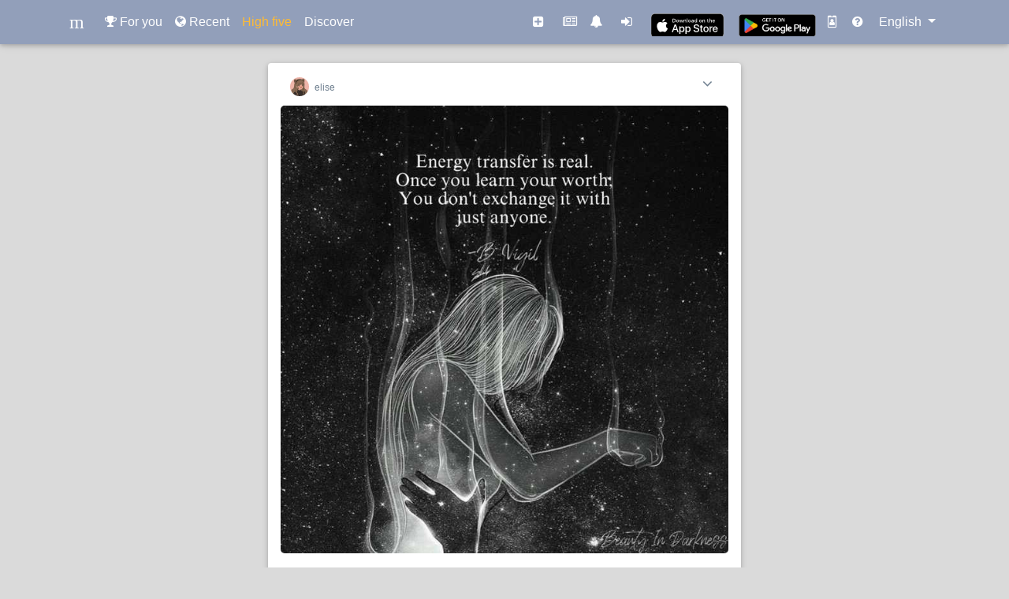

--- FILE ---
content_type: text/html; charset=utf-8
request_url: https://www.mezefy.com/p/15BIemPYotC
body_size: 3543
content:








<!DOCTYPE html>
<html lang="en">
<head>
  <meta charset="utf-8">
  <title>elise posts at Mezefy </title>
  <meta name="description" content="New publications from elise at Mezefy ">
  <meta name="viewport" content="width=device-width, initial-scale=1">
  
  <meta name="keywords" content="memes, funny pictures, photos" />
  
  
  
  <link rel="icon" href="/static/favicon.ico">
  <link rel="icon" type="image/png" sizes="120x120" href="/static/favicon-120x120.png">
  <link rel="stylesheet" href="/static/css/font-awesome.min.css">
  <link href="/static/css/bootstrap.min.css" rel="stylesheet">
  <link href="/static/css/mdb.min.css" rel="stylesheet">
  <link href="/static/css/jssocials.css" rel="stylesheet">
  <link href="/static/css/jquery.fancybox.min.css" rel="stylesheet">
  <link href="/static/css/jssocials-theme-minima.css" rel="stylesheet">
  
  <link href="/static/css/main.19.css" rel="stylesheet" type="text/css" media="screen,projection" />
  
  
  <meta name="twitter:card" content="summary_large_image">
  <meta name="twitter:site" content="@mezefy">
  <meta name="twitter:creator" content="@mezefy">
  <meta name="twitter:title" content="Mezefy">
  
  <meta name="twitter:description" content="mezefy">
  
  <meta name="twitter:image" content="https://www.cdn.mezefy.com/media/sQUa6dPLiH0_2NsQDe0VLA/t8s87ofgbiwpfvb.jpg">
  <meta property="og:title" content="elise posts at Mezefy ">
  <meta property="og:description" content="">
  <meta property="og:image" content="https://www.cdn.mezefy.com/media/sQUa6dPLiH0_2NsQDe0VLA/t8s87ofgbiwpfvb.jpg">
  <meta property="og:url" content="https://www.mezefy.com/p/15BIemPYotC">
  <meta property="og:site_name" content="mezefy.com">
  <script type="application/ld+json">
  {
    "@context": "http://schema.org",
    "@type": "ImageObject",
    "url": "https://www.cdn.mezefy.com/media/sQUa6dPLiH0_2NsQDe0VLA/t8s87ofgbiwpfvb.jpg",
    "caption": ""
  }
  </script>

  <script async src="https://pagead2.googlesyndication.com/pagead/js/adsbygoogle.js"></script>

</head>
<body>
  <!--Navigation-->
  <nav class="navbar py-2 fixed-top navbar-expand-lg navbar-dark scrolling-navbar mdb-color lighten-3">
      <div class="container">
          <a class="navbar-brand" href="/">
<svg width="24" height="24" viewBox="0 0 96 96" xmlns="http://www.w3.org/2000/svg">
 <g>
  <title>Layer 1</title>
  <text fill="#ffffff" stroke="#fff" stroke-width="0" x="362" y="279" id="svg_1" font-size="96" font-family="'Kreon'" text-anchor="start" xml:space="preserve">m</text>
  <text xml:space="preserve" text-anchor="start" font-family="'Kreon'" font-size="96" id="svg_2" y="71" x="13" stroke-width="0" stroke="#fff" fill="#ffffff">m</text>
 </g>
</svg>
          </a>
          <ul class="navbar-nav mr-auto nav-sm-icons">
              <li class="nav-item ">
                  <a class="nav-link" href="/"><i class="fa fa-trophy"></i></a>
              </li>
              <li class="nav-item ">
                  <a class="nav-link" href="/recent"><i class="fa fa-globe"></i></a>
              </li>
              <li class="nav-item ">
                  <a class="nav-link text-warning" href="/highfive"><i class="fa fa-random"></i></a>
              </li>
          </ul>
          
          <button class="navbar-toggler navbar-toggler-right" type="button" data-toggle="collapse" data-target="#navbarNav" aria-controls="navbarNav" aria-expanded="false" aria-label="Toggle navigation">
              <span class="navbar-toggler-icon"></span>
          </button>

          <div class="collapse navbar-collapse" id="navbarNav">
              <ul class="navbar-nav mr-auto">
                  <li class="nav-item ">
                      <a class="nav-link" href="/"><i class="fa fa-trophy"></i> For you</a>
                  </li>
                  <li class="nav-item ">
                      <a class="nav-link" href="/recent"><i class="fa fa-globe"></i> Recent</a>
                  </li>
                  <li class="nav-item ">
                      <a class="nav-link text-warning" href="/highfive">High five</a>
                  </li>
                  <li class="nav-item ">
                      <a class="nav-link" href="/discover"><span class="secondary-text">Discover</span></a>
                  </li>
                  
                  
              </ul>
              <ul class="navbar-nav nav-flex-icons">
                  <li class="nav-item mr-2 ">
                      <a class="nav-link" href="/create"><i class="fa fa-plus-square"></i> <span>Create</span></a>
                  </li>
                  
                  <li class="nav-item ">
                      <a class="nav-link" href="/event"><i class="fa fa-newspaper-o"></i> <span>Events</span></a>
                  </li>
                  <li class="nav-item mr-2 ">
                      <a class="nav-link" href="/notifications"><i class="fa fa-bell"></i> <span>Notifications</span></a>
                  </li>
                  
                  <li class="nav-item mr-0">
                      <a class="nav-link" href="/login"><i class="fa fa-sign-in"></i> <span>Login</span></a>
                  </li>
                  
                  <li class="d-md-block app-badge m-auto" >
                    <a href="https://apps.apple.com/us/app/mezefy/id1554237205"><img src="/static/img/appstore-black.svg" alt="Download on the App Store" style="margin:6px;height:31px;"></a>
                  </li>
                  <li class="d-md-block app-badge m-auto">
                    
                    <a href='https://play.google.com/store/apps/details?id=com.mezefy.network&utm_source=mezefy_web&pcampaignid=pcampaignidMKT-Other-global-all-co-prtnr-py-PartBadge-Mar2515-1'><img alt='Get it on Google Play' src="/static/img/android-icon.png"/></a>
                  </li>
                  <li class="nav-item mr-1">
                    <a class="nav-link" href="https://demycard.com/mezefy"><i class="fa fa-id-badge"></i> <span>DeMyCard</span></a>
                  </li>
                  <li class="d-none d-md-block nav-item mr-1">
                      <a class="nav-link" href="/information"><i class="fa fa-question-circle"></i> <span>Information</span></a>
                  </li>
                  
              </ul>
              
              <ul class="navbar-nav">
                  <li class="dropdown nav-item">
                      <div class="btn-group">
                        <a class="nav-link dropdown-toggle" data-toggle="dropdown">
                          English
                        </a>
                        <div class="dropdown-menu">
                          
                          <a class="dropdown-item" href="/en">English</a>
                          
                          <a class="dropdown-item" href="/ru">Русский</a>
                          
                        </div>
                      </div>
                  </li>
              </ul>
              
          </div>
      </div>
  </nav>
  <!--/.Navigation-->
  <div class="base-main-content container">
    
  <div class="card board-post-detail">
    <div class="card-header">
      <div class="user-profile-link">
        <a href="/@elise" target="_blank">
            
            
            <img class="user-profile-link-avatar-image" src="https://www.cdn.mezefy.com/media/avatars/d02ZJUh0uW.jpg?_t=1688594325091" alt="elise"> <span>elise</span>
            
        </a>
        
      </div>
      

      <div class="dropdown post-actions-menu">
        <i class="fa fa-angle-down float-right" data-toggle="dropdown" data-hover="dropdown"></i>
        <ul class="dropdown-menu">
            
            <li><a href="#" class="bp-complain-post" dst="/p/15BIemPYotC/complain">Complain</a></li>
            
            
        </ul>
      </div>
    </div>
    <div class="card-body">
      <figure>
      <a href="https://www.mezefy.com/p/15BIemPYotC" target="_blank">
        <img src="https://www.cdn.mezefy.com/media/sQUa6dPLiH0_2NsQDe0VLA/t8s87ofgbiwpfvb.jpg" alt="User post 15BIemPYotC">
      </a>
      <figcaption>
        <h2>
          <div class="card-text"></div>
        </h2>
      </figcaption>
      </figure>
    </div>

    <div class="icon-nav-bar">
      <div class="icon-symbol">
        
        <a href="#" dst="/p/15BIemPYotC/like" class="bp-like-post">
          
          <span class="icon_like__on d-none">
            <svg xmlns="http://www.w3.org/2000/svg" width="24" height="" fill="currentColor" viewBox="0 0 512 512"><path d="M256,448a32,32,0,0,1-18-5.57c-78.59-53.35-112.62-89.93-131.39-112.8-40-48.75-59.15-98.8-58.61-153C48.63,114.52,98.46,64,159.08,64c44.08,0,74.61,24.83,92.39,45.51a6,6,0,0,0,9.06,0C278.31,88.81,308.84,64,352.92,64,413.54,64,463.37,114.52,464,176.64c.54,54.21-18.63,104.26-58.61,153-18.77,22.87-52.8,59.45-131.39,112.8A32,32,0,0,1,256,448Z"/></svg>

          </span>
          <span class="icon_like__off">
            <svg xmlns="http://www.w3.org/2000/svg" width="24" height="" viewBox="0 0 512 512"><path d="M352.92,80C288,80,256,144,256,144s-32-64-96.92-64C106.32,80,64.54,124.14,64,176.81c-1.1,109.33,86.73,187.08,183,252.42a16,16,0,0,0,18,0c96.26-65.34,184.09-143.09,183-252.42C447.46,124.14,405.68,80,352.92,80Z" style="fill:none;stroke:currentColor;stroke-linecap:round;stroke-linejoin:round;stroke-width:32px"/></svg>

          </span>
          <input type="hidden" name="csrfmiddlewaretoken" value="x0UTGGWDh4oQ2LKJZ6mLFpGxknn7mBAHALNpBN6rhcDfri8REbZq8nob95hlQpws">
        </a>
        
      </div>
      <div class="icon-symbol">
      
      
      </div>
      <div id="board-post-detail-share" data-url="https://www.mezefy.com/p/15BIemPYotC"></div>
    </div>
    <div class="clearfix"></div>
  </div>

  

  <div class="board-post-back-to-list">
    <a class="btn btn-default" href="/foryou/15BIemPYotE" rel="nofollow">Show more</a>
  </div>

  
  <div class="card board-post-comment-list card-subsection">
  <div class="main-column-warning"><a href="/login">Login</a> or get mobile <a href="https://play.google.com/store/apps/details?id=com.mezefy.network&utm_source=mezefy_web&pcampaignid=pcampaignidMKT-Other-global-all-co-prtnr-py-PartBadge-Mar2515-1">Android</a> / <a href="https://apps.apple.com/us/app/mezefy/id1554237205">iOS</a> app to read and write comments</div>
  </div>
  

  </div>

  <script type="text/javascript" src="/static/js/jquery-3.5.1.min.js"></script>
  <script type="text/javascript" src="/static/js/popper.min.js"></script>
  <script type="text/javascript" src="/static/js/bootstrap.min.js"></script>
  <script type="text/javascript" src="/static/js/jssocials.min.js"></script>

  <script type="text/javascript" src="/static/js/jquery.waypoints.min.js"></script>
  <script type="text/javascript" src="/static/js/jquery.fancybox.min.js"></script>
  <script type="text/javascript" src="/static/js/infinite.js"></script>
  <script type="text/javascript" src="/static/js/main.19.js" charset="utf-8"></script>
  
  



  <!-- Global site tag (gtag.js) - Google Analytics -->
<script async src="https://www.googletagmanager.com/gtag/js?id=UA-104507726-3"></script>
<script>
  window.dataLayer = window.dataLayer || [];
  function gtag(){dataLayer.push(arguments);}
  gtag('js', new Date());

  gtag('config', 'UA-104507726-3');
</script>
<div id="tagManagerKey" key="UA-104507726-3" style="display: none;"></div>


</body>
</html>


--- FILE ---
content_type: application/javascript
request_url: https://www.mezefy.com/static/js/main.19.js
body_size: 13977
content:
(function() {
function initLikeButtons() {
  $('.bp-like-post').off('click');
  $('.bp-like-post').click(function(event) {
    event.preventDefault();

    let that = $(this);
    let csrfToken = that.find('input[name=csrfmiddlewaretoken]').attr('value');
    // let isLike = that.find('i').hasClass('fa-heart');
    let isLike = that.find("span.icon_like__off").hasClass("d-none");
    let action = $(this).attr('dst');

    var formData = new FormData();
    formData.append('csrfmiddlewaretoken', csrfToken);
    formData.append('like', !isLike);

    $.ajax({
        type: 'POST',
        url: action,
        data: formData,
        cache: false,
        contentType: false,
        processData: false,
        success: function(data){
          if (!data['success']) {
            return false;
          }

          if (data['redirect']) {
            window.location.replace(data['redirect']);
          }

          let liked = data['like'];
          // let el = that.find('i');
          // if (liked) {
          //   el.removeClass("fa-heart-o").addClass("fa-heart");
          // } else {
          //   el.removeClass("fa-heart").addClass("fa-heart-o");
          // }
          if (liked) {
            that.find('span.icon_like__on').removeClass('d-none');
            that.find('span.icon_like__off').addClass('d-none');
          } else {
            that.find('span.icon_like__off').removeClass('d-none');
            that.find('span.icon_like__on').addClass('d-none');
          }
        },
        error: function(data) {
        }
    });

    return false; // for good measure
  });
}

function initComplainButtons() {
  $('.bp-complain-post').off('click');
  $('.bp-complain-post').click(function(event) {
    event.preventDefault();

    let that = $(this);
    let csrfToken = $('input[name=csrfmiddlewaretoken]').attr('value');
    let action = that.attr('dst');

    that.closest('.post-actions-menu').dropdown('toggle');

    var formData = new FormData();
    formData.append('csrfmiddlewaretoken', csrfToken);

    $.ajax({
        type: 'POST',
        url: action,
        data: formData,
        cache: false,
        contentType: false,
        processData: false,
        success: function(data){

          if (!data['success']) {
            return false;
          }

          if (data['redirect']) {
            window.location.replace(data['redirect']);
          }
        },
        error: function(data) {
        }
    });

    return false; // for good measure
  });
}

function initSocalButtons() {
  $("#board-post-detail-share").jsSocials({
    shares: ["vkontakte", "facebook", "twitter", "telegram", "whatsapp"/*, "viber"*/],
    url: $("#board-post-detail-share").data('url'),
    showLabel: false,
    showCount: false,
    text: "",
    shareIn: "popup"
  });
}

function initMarkButtons() {
  $('.bp-mark-post').off('click');
  $('.bp-mark-post').click(function(event) {
    event.preventDefault();

    let that = $(this);
    let csrfToken = $('input[name=csrfmiddlewaretoken]').attr('value');
    let action = that.attr('dst');
    let marker = that.attr('marker');

    that.closest('.post-actions-menu').dropdown('toggle');

    var formData = new FormData();
    formData.append('csrfmiddlewaretoken', csrfToken);
    formData.append('marker', marker);

    $.ajax({
        type: 'POST',
        url: action,
        data: formData,
        cache: false,
        contentType: false,
        processData: false,
        success: function(data){

          if (!data['success']) {
            return false;
          }

          if (data['redirect']) {
            window.location.replace(data['redirect']);
          }
        },
        error: function(data) {
        }
    });

    return false; // for good measure
  });
}

function initButtons() {
  initLikeButtons();
  initComplainButtons();
  initSocalButtons();
  initMarkButtons();
}

function initFancyBoxPage() {
  $("[data-fancybox]").fancybox({
    onComplete: function(links) {
      initButtons();
      history.pushState(null, null, links.current.src);
    },
    beforeClose: function() {
      history.pushState(null, null, '/');
    }
  });
}

initButtons();
initFancyBoxPage();

$(document).ready(function() {
  let barHeight = $(".navbar").height();
  let lastScrollTop = 0;
  let accScrollTop = 0;
  const jitter = 100;
  $(window).scroll(function() {
    let scroll = $(window).scrollTop();
    let currScrollTop = $(this).scrollTop();
    accScrollTop += currScrollTop - lastScrollTop;
    let windowWidth = window.innerWidth;
    if (scroll >= barHeight && currScrollTop > lastScrollTop && windowWidth < 992) {
      if (accScrollTop > jitter) {
        $(".navbar").slideUp();
        accScrollTop = jitter;
      }
    } else {
      if (accScrollTop < -jitter) {
        $(".navbar").slideDown();
        accScrollTop = -jitter;
      }
    }
    lastScrollTop = currScrollTop;
  });
});

;var infinite = new Waypoint.Infinite({
  element: $('.board-post-infinite-container')[0],
  more: '.board-post-infinite-more-link',
  items: '.board-post-infinite-item',
  onBeforePageLoad: function () {
    $('.board-post-loading').show();
  },
  onAfterPageLoad: function ($items) {
    $('.board-post-loading').hide();
    initInfiniteMoreButton();
    initButtons();
    initFancyBoxPage();

    gtag('js', new Date());
    gtag('config', $('#tagManagerKey').attr('key'));

    var listAdsBlocks = $('.list_ads').length
    if (listAdsBlocks < 4) {
      (adsbygoogle = window.adsbygoogle || []).push({});
    } else {
      let lastBlock = $(".list_ads").last();
      let firstBlockContent = $(".list_ads div").first();

      lastBlock.find("div").remove();

      firstBlockContent.detach().appendTo(lastBlock);
    }
  }
});

function initInfiniteMoreButton() {
  // Listen for the click on the button, and then trigger the event
  $('.board-post-infinite-more-link').on('click', function(e) {
    e.preventDefault();
    infinite.waypoint.trigger();
  });
}
initInfiniteMoreButton();

;$(function() {
  $('.board-post-reply').on('click', function(e) {
    let that = $(this);
    let comment = that.attr('comment');
    let user = that.attr('user');

    let commentBlock = $('#board-post-add-comment');
    let replyInp = commentBlock.find('input[name="reply_to_user"]');
    let replyToCommentInp = commentBlock.find('input[name="reply_to_comment"]');
    replyInp.val(user);
    replyToCommentInp.val(comment);
  });

  $('.board-post-cancel-reply').on('click', function(e) {
    e.preventDefault();
    let commentBlock = $('#board-post-add-comment');
    let replyInp = commentBlock.find('input[name="reply_to_user"]');
    let replyToCommentInp = commentBlock.find('input[name="reply_to_comment"]');
    replyInp.val('');
    replyToCommentInp.val('');
  });
});

;$(document).ready( function() {
  $(document).on('change', '.btn-file :file', function() {
    var input = $(this),
      label = input.val().replace(/\\/g, '/').replace(/.*\//, '');
    input.trigger('fileselect', [label]);
  });

  $('.btn-file :file').on('fileselect', function(event, label) {
    var input = $(this).parents('.input-group').find(':text'),
      log = label;

    if( input.length ) {
        input.val(log);
    } else {
        if( log ) alert(log);
    }
  });

  function readUploadURL(input) {
    if (input.files && input.files[0]) {
      var reader = new FileReader();

      reader.onload = function (e) {
        $('#board-new-post-img-upload').attr('src', e.target.result);
      }

      reader.readAsDataURL(input.files[0]);
      activateUploadButton();
    }
  }

  $("#board-new-post-upload-button").off('click');
  $("#board-new-post-upload-error").text("");

  function deactivateUploadButton() {
    $("#board-new-post-upload-button").removeClass("btn-default").addClass("btn-raised");
    $("#board-new-post-upload-button").off('click');
  };

  function activateUploadButton() {
    $("#board-new-post-upload-button").removeClass("btn-raised").addClass("btn-default");
    $("#board-new-post-upload-button").off('click');
    $("#board-new-post-upload-button").click(function() {
      deactivateUploadButton();
      var formData = new FormData();
      var imgSrc = $("#board-new-post-img-upload").attr("src")

      if (imgSrc.startsWith("data")) {
        let imageData = $('input[type=file]')[0].files[0]
        formData.append('image', imageData);
      } else {
        formData.append('image_url', imgSrc);
      }

      formData.append('csrfmiddlewaretoken', $("#board-new-post-upload-form").children('input[name="csrfmiddlewaretoken"]').val());
      formData.append('text', $("#board-new-post-text-inp").val());
      formData.append('lang', $("#board-new-post-lang-inp").val());

      $.ajax({
          type:'POST',
          url: $(this).attr('action'),
          data:formData,
          cache:false,
          contentType: false,
          processData: false,
          success: function(data){
            if (!data["success"]) {
              $("#board-new-post-upload-error").text(data["error"]);
              return;
            }

            $("#board-new-post-upload-error").text("");
            window.location.replace(data['redirect']);
          },
          error: function(data) {
            $("#board-new-post-upload-error").text("Upload error");
          }
      });
    });
  }

  $("#board-new-post-img-inp").change(function(){
    readUploadURL(this);
  });

  function readURL(input) {
    if (input.value == "") {
      return;
    }

    $("#board-new-post-img-url-inp").removeClass("is-invalid");
    $('#board-new-post-img-upload').attr('src', input.value);
    activateUploadButton();
    // $.get(input.value)
    //   .done(function() {
    //     $("#board-new-post-img-url-inp").removeClass("is-invalid");
    //     $('#board-new-post-img-upload').attr('src', input.value);
    //     activateUploadButton();
    //   }).fail(function() {
    //     $("#board-new-post-img-url-inp").addClass("is-invalid");
    //     deactivateUploadButton();
    //   })
  }

  $("#board-new-post-img-url-inp").change(function() {
    readURL(this);
  });
  $("#board-new-post-img-url-inp-btn").click(function() {
    readURL($("#board-new-post-img-url-inp")[0]);
  });

});

;$(document).ready( function() {
  $("#core-user-detail-change-name-form").hide();
  $("#core-user-detail-change-about-form").hide();
  $("#core-user-detail-change-avatar-form").hide();

  $("#core-user-detail-change-name-button").click(function() {
    $("#core-user-detail-change-name-form").show();
  });

  $(".cud-name-form-controls .fa-times").click(function() {
    $("#core-user-detail-new-name-error").text("");
    $("#core-user-detail-change-name-form").hide();
  });

  $(".cud-name-form-controls .fa-check").click(function() {
    $("#core-user-detail-new-name-error").text("");

    var formData = new FormData();
    formData.append('username', $("#core-user-detail-name-inp").val());
    formData.append('csrfmiddlewaretoken', $("#core-user-detail-change-name-form").children('input[name="csrfmiddlewaretoken"]').val());

    $.ajax({
        type:'POST',
        url: $(this).attr('action'),
        data:formData,
        cache:false,
        contentType: false,
        processData: false,
        success: function(data){
          if (!data["success"]) {
            $("#core-user-detail-new-name-error").text(data["error"]);
            return;
          }

          window.location.replace(data['redirect']);
        },
        error: function(data) {
          $("#core-user-detail-new-name-error").text("Error");
        }
    });
  });

  $("#core-user-detail-change-about-button").click(function() {
    $("#core-user-detail-change-about-form").show();
  });

  $(".cud-about-form-controls .fa-times").click(function() {
    $("#core-user-detail-new-about-error").text("");
    $("#core-user-detail-change-about-form").hide();
  });

  $(".cud-about-form-controls .fa-check").click(function() {
    $("#core-user-detail-new-about-error").text("");

    var formData = new FormData();
    formData.append('about', $("#core-user-detail-about-inp").val());
    formData.append('csrfmiddlewaretoken', $("#core-user-detail-change-about-form").children('input[name="csrfmiddlewaretoken"]').val());

    $.ajax({
        type:'POST',
        url: $(this).attr('action'),
        data:formData,
        cache:false,
        contentType: false,
        processData: false,
        success: function(data){
          if (!data["success"]) {
            $("#core-user-detail-new-about-error").text(data["error"]);
            return;
          }

          window.location.replace(data['redirect']);
        },
        error: function(data) {
          $("#core-user-detail-new-about-error").text("Error");
        }
    });
  });

  $("#core-user-detail-change-avatar-button").click(function() {
    $("#core-user-detail-change-avatar-form").show();
  });

  $(".cud-avatar-form-controls .fa-times").click(function() {
    $("#core-user-detail-new-avatar-error").text("");
    $("#core-user-detail-change-avatar-form").hide();
  });

  $(".cud-avatar-form-controls .fa-check").click(function() {
    $("#core-user-detail-new-avatar-error").text("");

    var formData = new FormData();

    let imageData = $("#core-user-detail-avatar-inp")[0].files[0];
    formData.append('avatar', imageData);
    formData.append('csrfmiddlewaretoken', $("#core-user-detail-change-name-form").children('input[name="csrfmiddlewaretoken"]').val());

    $.ajax({
        type:'POST',
        url: $(this).attr('action'),
        data:formData,
        cache:false,
        contentType: false,
        processData: false,
        success: function(data){
          if (!data["success"]) {
            $("#core-user-detail-new-avatar-error").text(data["error"]);
            return;
          }

          window.location.replace(data['redirect']);
        },
        error: function(data) {
          $("#core-user-detail-new-avatar-error").text("Error");
        }
    });
  });
});

}).call(this);